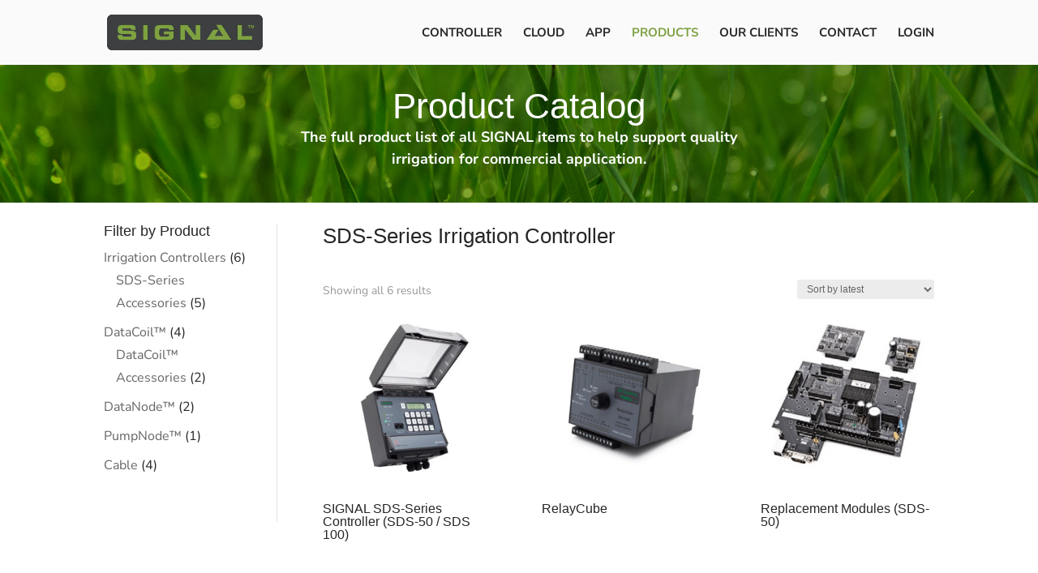

--- FILE ---
content_type: text/css
request_url: https://signal.com.au/wp-content/themes/Signal/style.css?ver=4.27.5
body_size: 14
content:
/*
Theme Name: Signal
Theme URI: https://diginomic.com.au
Description: A child theme based on Divi, created for Signal
Author: Riaz Budree & Adam Quigley
Author URI: https://diginomic.com.au
Author Email: riaz@diginomic.com.au
Template: Divi
Version: 1.0.0
License: GNU General Public License v2 or later
License URI: http://www.gnu.org/licenses/gpl-2.0.html
Text Domain: signal
*/

--- FILE ---
content_type: text/css
request_url: https://signal.com.au/wp-content/et-cache/251-899/et-custom-divimegapro-251-899-17691576188363.min.css?ver=1.9.4
body_size: 1344
content:

.et_pb_section_0.et_pb_section { padding-top: 0px; padding-bottom: 0px; }
.et_pb_row_0 { background-blend-mode: multiply; background-color: initial; background-image: url(https://signal.com.au/wp-content/uploads/2020/02/grass-1.jpg), linear-gradient( 272deg, #7ca040 43%, #8cb509 82% ); }
.et_pb_row_0.et_pb_row { padding-top: 20px !important; padding-bottom: 40px !important; padding-top: 20px; padding-bottom: 40px; }
.et_pb_row_0, body #sidebar-divibar .et-db  .et-l .et_pb_row_0.et_pb_row, body.et_pb_pagebuilder_layout.single #sidebar-divibar  .et-l .et_pb_row_0.et_pb_row, body.et_pb_pagebuilder_layout.single.et_full_width_page #sidebar-divibar  .et-l .et_pb_row_0.et_pb_row { width: 100%; max-width: 100%; }
.et_pb_text_0 { line-height: 1.5em; font-size: 18px; line-height: 1.5em; padding-right: 30px !important; padding-bottom: 0px !important; padding-left: 30px !important;margin-bottom: 0px !important; }
.et_pb_text_0 a, .et_pb_text_1 a, .et_pb_text_2 a, .et_pb_text_3 a, .et_pb_text_4 a, .et_pb_text_5 a, .et_pb_text_6 a, .et-db  .et-l .et_pb_text_dmp_251_5 a { font-size: 18px; }
.et_pb_text_0 h1 { font-size: 44px; line-height: 1.4em; text-align: center; }
.et_pb_text_0 h2, .et_pb_text_1 h2, .et_pb_text_2 h2, .et_pb_text_3 h2, .et_pb_text_4 h2, .et_pb_text_5 h2, .et_pb_text_6 h2, .et_pb_text_7 h2, .et_pb_text_8 h2, .et_pb_text_9 h2, .et_pb_text_10 h2, .et-db  .et-l .et_pb_text_dmp_251_5 h2 { font-family: 'Arial', Helvetica, Arial, Lucida, sans-serif;line-height: 1.2em; }
.et_pb_text_1 { line-height: 1.5em; font-size: 18px; line-height: 1.5em; padding-top: 0px !important; padding-right: 30px !important; padding-left: 30px !important;margin-top: -15px !important; max-width: 600px; }
.et_pb_text_1 h1, .et_pb_text_2 h1, .et_pb_text_3 h1, .et_pb_text_4 h1, .et_pb_text_5 h1, .et_pb_text_6 h1, .et_pb_text_7 h1, .et_pb_text_8 h1, .et_pb_text_9 h1, .et_pb_text_10 h1 { font-family: 'Arial', Helvetica, Arial, Lucida, sans-serif;font-size: 44px; line-height: 1.4em; text-align: center; }
.et_pb_section_1.et_pb_section { padding-top: 0px; padding-bottom: 0px;margin-top: 0px; margin-bottom: 0px; }
.et_pb_text_2, .et_pb_text_3, .et_pb_text_4, .et_pb_text_5 { line-height: 1.5em; font-size: 18px; line-height: 1.5em; margin-top: 0px !important; }
.et_pb_shop_0 ul.products li.product .onsale, .et_pb_shop_1 ul.products li.product .onsale, .et_pb_shop_2 ul.products li.product .onsale, .et_pb_shop_3 ul.products li.product .onsale { padding-top: 6px !important; padding-right: 18px !important; padding-bottom: 6px !important; padding-left: 18px !important; margin-top: 0px !important; margin-right: 0px !important; margin-bottom: 0px !important; margin-left: 0px !important; }
.et_pb_shop_0 ul.products li.product .star-rating, .et_pb_shop_1 ul.products li.product .star-rating, .et_pb_shop_2 ul.products li.product .star-rating, .et_pb_shop_3 ul.products li.product .star-rating { width: calc(5.4em + (0px * 4)); }
.et_pb_section_2.et_pb_section { padding-top: 0px; padding-bottom: 0px; background-color: #f2f2f2 !important; }
.et_pb_row_2.et_pb_row { padding-top: 60px !important; padding-bottom: 60px !important; padding-top: 60px; padding-bottom: 60px; }
.et_pb_image_0 { max-width: 150px; text-align: left;margin-left: 0; }
.et_pb_text_6 { line-height: 1.5em; font-size: 18px; line-height: 1.5em; }
.et_pb_text_6.et_pb_text a, .et_pb_text_7.et_pb_text a, .et_pb_text_8.et_pb_text a, .et_pb_text_9.et_pb_text a { color: #7c9e40 !important; }
.et_pb_text_7, .et_pb_text_8 { line-height: 1.5em; font-size: 18px; line-height: 1.5em; padding-top: 10px !important; padding-bottom: 10px !important; }
.et_pb_text_7 a, .et_pb_text_8 a, .et_pb_text_9 a { font-size: 14px; }
.et_pb_text_9 { line-height: 1.5em; font-size: 18px; line-height: 1.5em; background-color: #f9f9f9; border-radius: 6px 6px 6px 6px;overflow: hidden; border-width:2px;border-color:#7c9e40; padding-top: 10px !important; padding-right: 20px !important; padding-bottom: 10px !important; padding-left: 20px !important; }
.et_pb_section_3.et_pb_section { padding-top: 0px; padding-bottom: 0px; background-color: #333333 !important; }
.et_pb_row_3 { border-top-width:2px; }
.et_pb_text_10 { line-height: 1.5em; font-size: 18px; line-height: 1.5em; padding-top: 15px !important; }
.et_pb_text_10.et_pb_text a { color: #ffffff !important; }
.et_pb_text_10 a { font-size: 18px; text-align: center; }
.et_pb_image_1 { filter: invert(100%) opacity(50%);backface-visibility:hidden; text-align: center; }
html:not(.et_fb_edit_enabled) #et-fb-app .et_pb_image_1:hover { filter: invert(100%); }
.et_pb_image_1 .et_pb_image_wrap img { height: 24px; width: auto; }
.et-db  .et-l .et_pb_section_dmp_251_0.et_pb_section { background-color: #ffffff !important; }
.et-db  .et-l .et_pb_image_dmp_251_3 .et_pb_image_wrap img { max-height: 325px; width: auto; }
.et-db  .et-l .et_pb_image_dmp_251_3 { padding-top: 0px;margin-top: -20px !important; transition: transform 300ms ease 0ms; text-align: center; }
.et-db  .et-l .et_pb_image_dmp_251_3:hover { transform: scaleX(1.06) scaleY(1.06) !important; }
.et-db  .et-l .et_pb_text_dmp_251_5.et_pb_text { color: #3d3f41 !important; }
.et-db  .et-l .et_pb_text_dmp_251_5 { line-height: 1.5em; font-size: 18px; line-height: 1.5em; margin-top: 5px !important; }
.et-db  .et-l .et_pb_text_dmp_251_5 h1 { font-family: 'Arial', Helvetica, Arial, Lucida, sans-serif;font-size: 44px; line-height: 1.6em; text-align: center; }
.et-db  .et-l .et_pb_text_dmp_251_5 h4 { font-family: 'Nunito Sans', Helvetica, Arial, Lucida, sans-serif; font-weight: 600;font-size: 21px; color: #5db75d !important; text-align: center; }
.et-db  .et-l .et_pb_button_dmp_251_6_wrapper .et_pb_button_dmp_251_6,.et-db  .et-l .et_pb_button_dmp_251_6_wrapper .et_pb_button_dmp_251_6:hover { padding-top: 10px !important; padding-right: 30px !important; padding-bottom: 10px !important; padding-left: 30px !important; }
.et-db  .et-l .et_pb_button_dmp_251_6_wrapper { margin-top: 0px !important; }
body.et-db #sidebar-divibar  .et-l .et_pb_section .et_pb_button_dmp_251_6 { color:#ffffff !important;
					border-width:0px !important;
					
					border-radius:8px;
					letter-spacing:0px;
					font-size:14px;
					font-weight: 700 !important; text-transform: uppercase !important; background-color: #00D335; }
body.et-db #sidebar-divibar  .et-l .et_pb_section .et_pb_button_dmp_251_6:hover { border-width:0px !important; }
body.et-db #sidebar-divibar  .et-l .et_pb_section .et_pb_button_dmp_251_6:before,body.et-db #sidebar-divibar  .et-l .et_pb_section .et_pb_button_dmp_251_6:after { display:none !important; }
.et-db  .et-l .et_pb_button_dmp_251_6 { box-shadow:  -6px 6px 18px 0px rgba(0,0,0,0.2) ; }
.et-db  .et-l .et_pb_button_dmp_251_6_wrapper a:hover { transform: scaleX(1.04) scaleY(1.04) !important; }
.et-db  .et-l .et_pb_button_dmp_251_6_wrapper,.et-db  .et-l .et_pb_button_dmp_251_6 { transition: transform 300ms ease 0ms, border 300ms ease 0ms; }
.et-db  .et-l .et_pb_button_dmp_251_6,.et-db  .et-l .et_pb_button_dmp_251_6:after { transition: all 300ms ease 0ms; }
.et_pb_text_1.et_pb_module, .et_pb_text_10.et_pb_module, .et-db  .et-l .et_pb_image_dmp_251_3.et_pb_module { margin-left: auto !important; margin-right: auto !important; }
.et_pb_image_0.et_pb_module { margin-left: 0px !important; margin-right: auto !important; }
.et_pb_row_3.et_pb_row { padding-top: 15px !important; padding-bottom: 15px !important; padding-left: 0px !important; margin-left: auto !important; margin-right: auto !important; padding-top: 15px; padding-bottom: 15px; padding-left: 0px; }
.et-db  .et-l .et_pb_section_dmp_251_0 { border-bottom-width:6px;border-bottom-color:#7c9e40; width: 100%; max-width: 1200px; margin-left: auto !important; margin-right: auto !important; z-index: 10; box-shadow:  0px 12px 18px -6px rgba(0,0,0,0.3) ; }

@media only screen and ( max-width: 980px ) {
	.et_pb_image_0 .et_pb_image_wrap img, .et_pb_image_1 .et_pb_image_wrap img, .et-db  .et-l .et_pb_image_dmp_251_3 .et_pb_image_wrap img { width: auto; }
	.et_pb_row_3 { border-top-width:2px; }
	.et_pb_text_10, .et_pb_text_10 a { font-size: 14px; }
	.et-db  .et-l .et_pb_section_dmp_251_0 { border-bottom-width:6px;border-bottom-color:#7c9e40; }
}

@media only screen and ( max-width: 767px ) {
	.et_pb_image_0 .et_pb_image_wrap img, .et_pb_image_1 .et_pb_image_wrap img, .et-db  .et-l .et_pb_image_dmp_251_3 .et_pb_image_wrap img { width: auto; }
	.et_pb_text_9 { width: 70%; }
	.et_pb_row_3 { border-top-width:2px; }
	.et_pb_row_3, body #sidebar-divibar .et-db  .et-l .et_pb_row_3.et_pb_row, body.et_pb_pagebuilder_layout.single #sidebar-divibar  .et-l .et_pb_row_3.et_pb_row, body.et_pb_pagebuilder_layout.single.et_full_width_page #sidebar-divibar  .et-l .et_pb_row_3.et_pb_row { width: 100%; }
	.et_pb_text_10 { font-size: 12px; width: 100%; }
	.et_pb_text_10 a { font-size: 12px; }
	.et-db  .et-l .et_pb_section_dmp_251_0 { border-bottom-width:6px;border-bottom-color:#7c9e40; }
	.et-db  .et-l .et_pb_image_dmp_251_3 { max-width: 50%; }
	.et-db  .et-l .et_pb_text_dmp_251_5 h4 { font-size: 18px; }
	.et_pb_row_3.et_pb_row { margin-left: auto !important; margin-right: auto !important; }
}

--- FILE ---
content_type: text/css
request_url: https://signal.com.au/wp-content/et-cache/652-899/et-custom-divimegapro-652-899-1769157618925.min.css?ver=1.9.4
body_size: 1521
content:

.et_pb_section_0.et_pb_section { padding-top: 0px; padding-bottom: 0px; }
.et_pb_row_0 { background-blend-mode: multiply; background-color: initial; background-image: url(https://signal.com.au/wp-content/uploads/2020/02/grass-1.jpg), linear-gradient( 272deg, #7ca040 43%, #8cb509 82% ); }
.et_pb_row_0.et_pb_row { padding-top: 20px !important; padding-bottom: 40px !important; padding-top: 20px; padding-bottom: 40px; }
.et_pb_row_0, body #sidebar-divibar .et-db  .et-l .et_pb_row_0.et_pb_row, body.et_pb_pagebuilder_layout.single #sidebar-divibar  .et-l .et_pb_row_0.et_pb_row, body.et_pb_pagebuilder_layout.single.et_full_width_page #sidebar-divibar  .et-l .et_pb_row_0.et_pb_row { width: 100%; max-width: 100%; }
.et_pb_text_0 { line-height: 1.5em; font-size: 18px; line-height: 1.5em; padding-right: 30px !important; padding-bottom: 0px !important; padding-left: 30px !important;margin-bottom: 0px !important; }
.et_pb_text_0 a, .et_pb_text_1 a, .et_pb_text_2 a, .et_pb_text_3 a, .et_pb_text_4 a, .et_pb_text_5 a, .et_pb_text_6 a, .et-db  .et-l .et_pb_text_dmp_251_5 a { font-size: 18px; }
.et_pb_text_0 h1 { font-size: 44px; line-height: 1.4em; text-align: center; }
.et_pb_text_0 h2, .et_pb_text_1 h2, .et_pb_text_2 h2, .et_pb_text_3 h2, .et_pb_text_4 h2, .et_pb_text_5 h2, .et_pb_text_6 h2, .et_pb_text_7 h2, .et_pb_text_8 h2, .et_pb_text_9 h2, .et_pb_text_10 h2, .et-db  .et-l .et_pb_text_dmp_251_5 h2, .et-db  .et-l .et_pb_text_dmp_652_12 h2 { font-family: 'Arial', Helvetica, Arial, Lucida, sans-serif;line-height: 1.2em; }
.et_pb_text_1 { line-height: 1.5em; font-size: 18px; line-height: 1.5em; padding-top: 0px !important; padding-right: 30px !important; padding-left: 30px !important;margin-top: -15px !important; max-width: 600px; }
.et_pb_text_1 h1, .et_pb_text_2 h1, .et_pb_text_3 h1, .et_pb_text_4 h1, .et_pb_text_5 h1, .et_pb_text_6 h1, .et_pb_text_7 h1, .et_pb_text_8 h1, .et_pb_text_9 h1, .et_pb_text_10 h1 { font-family: 'Arial', Helvetica, Arial, Lucida, sans-serif;font-size: 44px; line-height: 1.4em; text-align: center; }
.et_pb_section_1.et_pb_section { padding-top: 0px; padding-bottom: 0px;margin-top: 0px; margin-bottom: 0px; }
.et_pb_text_2, .et_pb_text_3, .et_pb_text_4, .et_pb_text_5 { line-height: 1.5em; font-size: 18px; line-height: 1.5em; margin-top: 0px !important; }
.et_pb_shop_0 ul.products li.product .onsale, .et_pb_shop_1 ul.products li.product .onsale, .et_pb_shop_2 ul.products li.product .onsale, .et_pb_shop_3 ul.products li.product .onsale { padding-top: 6px !important; padding-right: 18px !important; padding-bottom: 6px !important; padding-left: 18px !important; margin-top: 0px !important; margin-right: 0px !important; margin-bottom: 0px !important; margin-left: 0px !important; }
.et_pb_shop_0 ul.products li.product .star-rating, .et_pb_shop_1 ul.products li.product .star-rating, .et_pb_shop_2 ul.products li.product .star-rating, .et_pb_shop_3 ul.products li.product .star-rating { width: calc(5.4em + (0px * 4)); }
.et_pb_section_2.et_pb_section { padding-top: 0px; padding-bottom: 0px; background-color: #f2f2f2 !important; }
.et_pb_row_2.et_pb_row { padding-top: 60px !important; padding-bottom: 60px !important; padding-top: 60px; padding-bottom: 60px; }
.et_pb_image_0 { max-width: 150px; text-align: left;margin-left: 0; }
.et_pb_text_6 { line-height: 1.5em; font-size: 18px; line-height: 1.5em; }
.et_pb_text_6.et_pb_text a, .et_pb_text_7.et_pb_text a, .et_pb_text_8.et_pb_text a, .et_pb_text_9.et_pb_text a { color: #7c9e40 !important; }
.et_pb_text_7, .et_pb_text_8 { line-height: 1.5em; font-size: 18px; line-height: 1.5em; padding-top: 10px !important; padding-bottom: 10px !important; }
.et_pb_text_7 a, .et_pb_text_8 a, .et_pb_text_9 a { font-size: 14px; }
.et_pb_text_9 { line-height: 1.5em; font-size: 18px; line-height: 1.5em; background-color: #f9f9f9; border-radius: 6px 6px 6px 6px;overflow: hidden; border-width:2px;border-color:#7c9e40; padding-top: 10px !important; padding-right: 20px !important; padding-bottom: 10px !important; padding-left: 20px !important; }
.et_pb_section_3.et_pb_section { padding-top: 0px; padding-bottom: 0px; background-color: #333333 !important; }
.et_pb_row_3 { border-top-width:2px; }
.et_pb_text_10 { line-height: 1.5em; font-size: 18px; line-height: 1.5em; padding-top: 15px !important; }
.et_pb_text_10.et_pb_text a { color: #ffffff !important; }
.et_pb_text_10 a { font-size: 18px; text-align: center; }
.et_pb_image_1 { filter: invert(100%) opacity(50%);backface-visibility:hidden; text-align: center; }
html:not(.et_fb_edit_enabled) #et-fb-app .et_pb_image_1:hover { filter: invert(100%); }
.et_pb_image_1 .et_pb_image_wrap img { height: 24px; width: auto; }
.et-db  .et-l .et_pb_section_dmp_251_0.et_pb_section, .et-db  .et-l .et_pb_section_dmp_652_7.et_pb_section { background-color: #ffffff !important; }
.et-db  .et-l .et_pb_image_dmp_251_3 .et_pb_image_wrap img { max-height: 325px; width: auto; }
.et-db  .et-l .et_pb_image_dmp_251_3 { padding-top: 0px;margin-top: -20px !important; transition: transform 300ms ease 0ms; text-align: center; }
.et-db  .et-l .et_pb_image_dmp_251_3:hover, .et-db  .et-l .et_pb_image_dmp_652_10:hover { transform: scaleX(1.06) scaleY(1.06) !important; }
.et-db  .et-l .et_pb_text_dmp_251_5.et_pb_text, .et-db  .et-l .et_pb_text_dmp_652_12.et_pb_text { color: #3d3f41 !important; }
.et-db  .et-l .et_pb_text_dmp_251_5, .et-db  .et-l .et_pb_text_dmp_652_12 { line-height: 1.5em; font-size: 18px; line-height: 1.5em; margin-top: 5px !important; }
.et-db  .et-l .et_pb_text_dmp_251_5 h1, .et-db  .et-l .et_pb_text_dmp_652_12 h1 { font-family: 'Arial', Helvetica, Arial, Lucida, sans-serif;font-size: 44px; line-height: 1.6em; text-align: center; }
.et-db  .et-l .et_pb_text_dmp_251_5 h4, .et-db  .et-l .et_pb_text_dmp_652_12 h4 { font-family: 'Nunito Sans', Helvetica, Arial, Lucida, sans-serif; font-weight: 600;font-size: 21px; color: #5db75d !important; text-align: center; }
.et-db  .et-l .et_pb_button_dmp_251_6_wrapper .et_pb_button_dmp_251_6,.et-db  .et-l .et_pb_button_dmp_251_6_wrapper .et_pb_button_dmp_251_6:hover, .et-db  .et-l .et_pb_button_dmp_652_13_wrapper .et_pb_button_dmp_652_13,.et-db  .et-l .et_pb_button_dmp_652_13_wrapper .et_pb_button_dmp_652_13:hover { padding-top: 10px !important; padding-right: 30px !important; padding-bottom: 10px !important; padding-left: 30px !important; }
.et-db  .et-l .et_pb_button_dmp_251_6_wrapper, .et-db  .et-l .et_pb_button_dmp_652_13_wrapper { margin-top: 0px !important; }
body.et-db #sidebar-divibar  .et-l .et_pb_section .et_pb_button_dmp_251_6, body.et-db #sidebar-divibar  .et-l .et_pb_section .et_pb_button_dmp_652_13 { color:#ffffff !important;
					border-width:0px !important;
					
					border-radius:8px;
					letter-spacing:0px;
					font-size:14px;
					font-weight: 700 !important; text-transform: uppercase !important; background-color: #00D335; }
body.et-db #sidebar-divibar  .et-l .et_pb_section .et_pb_button_dmp_251_6:hover, body.et-db #sidebar-divibar  .et-l .et_pb_section .et_pb_button_dmp_652_13:hover { border-width:0px !important; }
body.et-db #sidebar-divibar  .et-l .et_pb_section .et_pb_button_dmp_251_6:before,body.et-db #sidebar-divibar  .et-l .et_pb_section .et_pb_button_dmp_251_6:after, body.et-db #sidebar-divibar  .et-l .et_pb_section .et_pb_button_dmp_652_13:before,body.et-db #sidebar-divibar  .et-l .et_pb_section .et_pb_button_dmp_652_13:after { display:none !important; }
.et-db  .et-l .et_pb_button_dmp_251_6, .et-db  .et-l .et_pb_button_dmp_652_13 { box-shadow:  -6px 6px 18px 0px rgba(0,0,0,0.2) ; }
.et-db  .et-l .et_pb_button_dmp_251_6_wrapper a:hover, .et-db  .et-l .et_pb_button_dmp_652_13_wrapper a:hover { transform: scaleX(1.04) scaleY(1.04) !important; }
.et-db  .et-l .et_pb_button_dmp_251_6_wrapper,.et-db  .et-l .et_pb_button_dmp_251_6, .et-db  .et-l .et_pb_button_dmp_652_13_wrapper,.et-db  .et-l .et_pb_button_dmp_652_13 { transition: transform 300ms ease 0ms, border 300ms ease 0ms; }
.et-db  .et-l .et_pb_button_dmp_251_6,.et-db  .et-l .et_pb_button_dmp_251_6:after, .et-db  .et-l .et_pb_button_dmp_652_13,.et-db  .et-l .et_pb_button_dmp_652_13:after { transition: all 300ms ease 0ms; }
.et-db  .et-l .et_pb_row_dmp_652_8.et_pb_row { padding-bottom: 13px !important; padding-bottom: 13px; }
.et-db  .et-l .et_pb_image_dmp_652_10 .et_pb_image_wrap { border-radius: 4px 4px 4px 4px;overflow: hidden; }
.et-db  .et-l .et_pb_image_dmp_652_10 { margin-bottom: 18px !important; transition: transform 2000ms ease 0ms; text-align: left;margin-left: 0; }
.et-db  .et-l .et_pb_text_dmp_652_12 a { text-decoration: underline;font-size: 18px; }
.et_pb_text_1.et_pb_module, .et_pb_text_10.et_pb_module, .et-db  .et-l .et_pb_image_dmp_251_3.et_pb_module, .et-db  .et-l .et_pb_image_dmp_652_10.et_pb_module { margin-left: auto !important; margin-right: auto !important; }
.et_pb_image_0.et_pb_module { margin-left: 0px !important; margin-right: auto !important; }
.et_pb_row_3.et_pb_row { padding-top: 15px !important; padding-bottom: 15px !important; padding-left: 0px !important; margin-left: auto !important; margin-right: auto !important; padding-top: 15px; padding-bottom: 15px; padding-left: 0px; }
.et-db  .et-l .et_pb_section_dmp_251_0, .et-db  .et-l .et_pb_section_dmp_652_7 { border-bottom-width:6px;border-bottom-color:#7c9e40; width: 100%; max-width: 1200px; margin-left: auto !important; margin-right: auto !important; z-index: 10; box-shadow:  0px 12px 18px -6px rgba(0,0,0,0.3) ; }

@media only screen and ( max-width: 980px ) {
	.et_pb_image_0 .et_pb_image_wrap img, .et_pb_image_1 .et_pb_image_wrap img, .et-db  .et-l .et_pb_image_dmp_251_3 .et_pb_image_wrap img, .et-db  .et-l .et_pb_image_dmp_652_10 .et_pb_image_wrap img { width: auto; }
	.et_pb_row_3 { border-top-width:2px; }
	.et_pb_text_10, .et_pb_text_10 a { font-size: 14px; }
	.et-db  .et-l .et_pb_section_dmp_251_0, .et-db  .et-l .et_pb_section_dmp_652_7 { border-bottom-width:6px;border-bottom-color:#7c9e40; }
}

@media only screen and ( max-width: 767px ) {
	.et_pb_image_0 .et_pb_image_wrap img, .et_pb_image_1 .et_pb_image_wrap img, .et-db  .et-l .et_pb_image_dmp_251_3 .et_pb_image_wrap img, .et-db  .et-l .et_pb_image_dmp_652_10 .et_pb_image_wrap img { width: auto; }
	.et_pb_text_9 { width: 70%; }
	.et_pb_row_3 { border-top-width:2px; }
	.et_pb_row_3, body #sidebar-divibar .et-db  .et-l .et_pb_row_3.et_pb_row, body.et_pb_pagebuilder_layout.single #sidebar-divibar  .et-l .et_pb_row_3.et_pb_row, body.et_pb_pagebuilder_layout.single.et_full_width_page #sidebar-divibar  .et-l .et_pb_row_3.et_pb_row { width: 100%; }
	.et_pb_text_10 { font-size: 12px; width: 100%; }
	.et_pb_text_10 a { font-size: 12px; }
	.et-db  .et-l .et_pb_section_dmp_251_0, .et-db  .et-l .et_pb_section_dmp_652_7 { border-bottom-width:6px;border-bottom-color:#7c9e40; }
	.et-db  .et-l .et_pb_image_dmp_251_3, .et-db  .et-l .et_pb_image_dmp_652_10 { max-width: 50%; }
	.et-db  .et-l .et_pb_text_dmp_251_5 h4, .et-db  .et-l .et_pb_text_dmp_652_12 h4 { font-size: 18px; }
	.et_pb_row_3.et_pb_row { margin-left: auto !important; margin-right: auto !important; }
}

--- FILE ---
content_type: text/css
request_url: https://signal.com.au/wp-content/et-cache/1084-899/et-custom-divimegapro-1084-899-17691576190142.min.css?ver=1.9.4
body_size: 1690
content:

.et_pb_section_0.et_pb_section { padding-top: 0px; padding-bottom: 0px; }
.et_pb_row_0 { background-blend-mode: multiply; background-color: initial; background-image: url(https://signal.com.au/wp-content/uploads/2020/02/grass-1.jpg), linear-gradient( 272deg, #7ca040 43%, #8cb509 82% ); }
.et_pb_row_0.et_pb_row { padding-top: 20px !important; padding-bottom: 40px !important; padding-top: 20px; padding-bottom: 40px; }
.et_pb_row_0, body #sidebar-divibar .et-db  .et-l .et_pb_row_0.et_pb_row, body.et_pb_pagebuilder_layout.single #sidebar-divibar  .et-l .et_pb_row_0.et_pb_row, body.et_pb_pagebuilder_layout.single.et_full_width_page #sidebar-divibar  .et-l .et_pb_row_0.et_pb_row { width: 100%; max-width: 100%; }
.et_pb_text_0 { line-height: 1.5em; font-size: 18px; line-height: 1.5em; padding-right: 30px !important; padding-bottom: 0px !important; padding-left: 30px !important;margin-bottom: 0px !important; }
.et_pb_text_0 a, .et_pb_text_1 a, .et_pb_text_2 a, .et_pb_text_3 a, .et_pb_text_4 a, .et_pb_text_5 a, .et_pb_text_6 a, .et-db  .et-l .et_pb_text_dmp_251_5 a { font-size: 18px; }
.et_pb_text_0 h1 { font-size: 44px; line-height: 1.4em; text-align: center; }
.et_pb_text_0 h2, .et_pb_text_1 h2, .et_pb_text_2 h2, .et_pb_text_3 h2, .et_pb_text_4 h2, .et_pb_text_5 h2, .et_pb_text_6 h2, .et_pb_text_7 h2, .et_pb_text_8 h2, .et_pb_text_9 h2, .et_pb_text_10 h2, .et-db  .et-l .et_pb_text_dmp_251_5 h2, .et-db  .et-l .et_pb_text_dmp_652_12 h2, .et-db  .et-l .et_pb_text_dmp_1084_19 h2 { font-family: 'Arial', Helvetica, Arial, Lucida, sans-serif;line-height: 1.2em; }
.et_pb_text_1 { line-height: 1.5em; font-size: 18px; line-height: 1.5em; padding-top: 0px !important; padding-right: 30px !important; padding-left: 30px !important;margin-top: -15px !important; max-width: 600px; }
.et_pb_text_1 h1, .et_pb_text_2 h1, .et_pb_text_3 h1, .et_pb_text_4 h1, .et_pb_text_5 h1, .et_pb_text_6 h1, .et_pb_text_7 h1, .et_pb_text_8 h1, .et_pb_text_9 h1, .et_pb_text_10 h1 { font-family: 'Arial', Helvetica, Arial, Lucida, sans-serif;font-size: 44px; line-height: 1.4em; text-align: center; }
.et_pb_section_1.et_pb_section { padding-top: 0px; padding-bottom: 0px;margin-top: 0px; margin-bottom: 0px; }
.et_pb_text_2, .et_pb_text_3, .et_pb_text_4, .et_pb_text_5 { line-height: 1.5em; font-size: 18px; line-height: 1.5em; margin-top: 0px !important; }
.et_pb_shop_0 ul.products li.product .onsale, .et_pb_shop_1 ul.products li.product .onsale, .et_pb_shop_2 ul.products li.product .onsale, .et_pb_shop_3 ul.products li.product .onsale { padding-top: 6px !important; padding-right: 18px !important; padding-bottom: 6px !important; padding-left: 18px !important; margin-top: 0px !important; margin-right: 0px !important; margin-bottom: 0px !important; margin-left: 0px !important; }
.et_pb_shop_0 ul.products li.product .star-rating, .et_pb_shop_1 ul.products li.product .star-rating, .et_pb_shop_2 ul.products li.product .star-rating, .et_pb_shop_3 ul.products li.product .star-rating { width: calc(5.4em + (0px * 4)); }
.et_pb_section_2.et_pb_section { padding-top: 0px; padding-bottom: 0px; background-color: #f2f2f2 !important; }
.et_pb_row_2.et_pb_row { padding-top: 60px !important; padding-bottom: 60px !important; padding-top: 60px; padding-bottom: 60px; }
.et_pb_image_0 { max-width: 150px; text-align: left;margin-left: 0; }
.et_pb_text_6 { line-height: 1.5em; font-size: 18px; line-height: 1.5em; }
.et_pb_text_6.et_pb_text a, .et_pb_text_7.et_pb_text a, .et_pb_text_8.et_pb_text a, .et_pb_text_9.et_pb_text a { color: #7c9e40 !important; }
.et_pb_text_7, .et_pb_text_8 { line-height: 1.5em; font-size: 18px; line-height: 1.5em; padding-top: 10px !important; padding-bottom: 10px !important; }
.et_pb_text_7 a, .et_pb_text_8 a, .et_pb_text_9 a { font-size: 14px; }
.et_pb_text_9 { line-height: 1.5em; font-size: 18px; line-height: 1.5em; background-color: #f9f9f9; border-radius: 6px 6px 6px 6px;overflow: hidden; border-width:2px;border-color:#7c9e40; padding-top: 10px !important; padding-right: 20px !important; padding-bottom: 10px !important; padding-left: 20px !important; }
.et_pb_section_3.et_pb_section { padding-top: 0px; padding-bottom: 0px; background-color: #333333 !important; }
.et_pb_row_3 { border-top-width:2px; }
.et_pb_text_10 { line-height: 1.5em; font-size: 18px; line-height: 1.5em; padding-top: 15px !important; }
.et_pb_text_10.et_pb_text a { color: #ffffff !important; }
.et_pb_text_10 a { font-size: 18px; text-align: center; }
.et_pb_image_1 { filter: invert(100%) opacity(50%);backface-visibility:hidden; text-align: center; }
html:not(.et_fb_edit_enabled) #et-fb-app .et_pb_image_1:hover { filter: invert(100%); }
.et_pb_image_1 .et_pb_image_wrap img { height: 24px; width: auto; }
.et-db  .et-l .et_pb_section_dmp_251_0.et_pb_section, .et-db  .et-l .et_pb_section_dmp_652_7.et_pb_section, .et-db  .et-l .et_pb_section_dmp_1084_14.et_pb_section { background-color: #ffffff !important; }
.et-db  .et-l .et_pb_image_dmp_251_3 .et_pb_image_wrap img { max-height: 325px; width: auto; }
.et-db  .et-l .et_pb_image_dmp_251_3 { padding-top: 0px;margin-top: -20px !important; transition: transform 300ms ease 0ms; text-align: center; }
.et-db  .et-l .et_pb_image_dmp_251_3:hover, .et-db  .et-l .et_pb_image_dmp_652_10:hover, .et-db  .et-l .et_pb_image_dmp_1084_17:hover { transform: scaleX(1.06) scaleY(1.06) !important; }
.et-db  .et-l .et_pb_text_dmp_251_5.et_pb_text, .et-db  .et-l .et_pb_text_dmp_652_12.et_pb_text, .et-db  .et-l .et_pb_text_dmp_1084_19.et_pb_text { color: #3d3f41 !important; }
.et-db  .et-l .et_pb_text_dmp_251_5, .et-db  .et-l .et_pb_text_dmp_652_12, .et-db  .et-l .et_pb_text_dmp_1084_19 { line-height: 1.5em; font-size: 18px; line-height: 1.5em; margin-top: 5px !important; }
.et-db  .et-l .et_pb_text_dmp_251_5 h1, .et-db  .et-l .et_pb_text_dmp_652_12 h1, .et-db  .et-l .et_pb_text_dmp_1084_19 h1 { font-family: 'Arial', Helvetica, Arial, Lucida, sans-serif;font-size: 44px; line-height: 1.6em; text-align: center; }
.et-db  .et-l .et_pb_text_dmp_251_5 h4, .et-db  .et-l .et_pb_text_dmp_652_12 h4, .et-db  .et-l .et_pb_text_dmp_1084_19 h4 { font-family: 'Nunito Sans', Helvetica, Arial, Lucida, sans-serif; font-weight: 600;font-size: 21px; color: #5db75d !important; text-align: center; }
.et-db  .et-l .et_pb_button_dmp_251_6_wrapper .et_pb_button_dmp_251_6,.et-db  .et-l .et_pb_button_dmp_251_6_wrapper .et_pb_button_dmp_251_6:hover, .et-db  .et-l .et_pb_button_dmp_652_13_wrapper .et_pb_button_dmp_652_13,.et-db  .et-l .et_pb_button_dmp_652_13_wrapper .et_pb_button_dmp_652_13:hover, .et-db  .et-l .et_pb_button_dmp_1084_20_wrapper .et_pb_button_dmp_1084_20,.et-db  .et-l .et_pb_button_dmp_1084_20_wrapper .et_pb_button_dmp_1084_20:hover { padding-top: 10px !important; padding-right: 30px !important; padding-bottom: 10px !important; padding-left: 30px !important; }
.et-db  .et-l .et_pb_button_dmp_251_6_wrapper, .et-db  .et-l .et_pb_button_dmp_652_13_wrapper, .et-db  .et-l .et_pb_button_dmp_1084_20_wrapper { margin-top: 0px !important; }
body.et-db #sidebar-divibar  .et-l .et_pb_section .et_pb_button_dmp_251_6, body.et-db #sidebar-divibar  .et-l .et_pb_section .et_pb_button_dmp_652_13 { color:#ffffff !important;
					border-width:0px !important;
					
					border-radius:8px;
					letter-spacing:0px;
					font-size:14px;
					font-weight: 700 !important; text-transform: uppercase !important; background-color: #00D335; }
body.et-db #sidebar-divibar  .et-l .et_pb_section .et_pb_button_dmp_251_6:hover, body.et-db #sidebar-divibar  .et-l .et_pb_section .et_pb_button_dmp_652_13:hover, body.et-db #sidebar-divibar  .et-l .et_pb_section .et_pb_button_dmp_1084_20:hover { border-width:0px !important; }
body.et-db #sidebar-divibar  .et-l .et_pb_section .et_pb_button_dmp_251_6:before,body.et-db #sidebar-divibar  .et-l .et_pb_section .et_pb_button_dmp_251_6:after, body.et-db #sidebar-divibar  .et-l .et_pb_section .et_pb_button_dmp_652_13:before,body.et-db #sidebar-divibar  .et-l .et_pb_section .et_pb_button_dmp_652_13:after, body.et-db #sidebar-divibar  .et-l .et_pb_section .et_pb_button_dmp_1084_20:before,body.et-db #sidebar-divibar  .et-l .et_pb_section .et_pb_button_dmp_1084_20:after { display:none !important; }
.et-db  .et-l .et_pb_button_dmp_251_6, .et-db  .et-l .et_pb_button_dmp_652_13, .et-db  .et-l .et_pb_button_dmp_1084_20 { box-shadow:  -6px 6px 18px 0px rgba(0,0,0,0.2) ; }
.et-db  .et-l .et_pb_button_dmp_251_6_wrapper a:hover, .et-db  .et-l .et_pb_button_dmp_652_13_wrapper a:hover, .et-db  .et-l .et_pb_button_dmp_1084_20_wrapper a:hover { transform: scaleX(1.04) scaleY(1.04) !important; }
.et-db  .et-l .et_pb_button_dmp_251_6_wrapper,.et-db  .et-l .et_pb_button_dmp_251_6, .et-db  .et-l .et_pb_button_dmp_652_13_wrapper,.et-db  .et-l .et_pb_button_dmp_652_13, .et-db  .et-l .et_pb_button_dmp_1084_20_wrapper,.et-db  .et-l .et_pb_button_dmp_1084_20 { transition: transform 300ms ease 0ms, border 300ms ease 0ms; }
.et-db  .et-l .et_pb_button_dmp_251_6,.et-db  .et-l .et_pb_button_dmp_251_6:after, .et-db  .et-l .et_pb_button_dmp_652_13,.et-db  .et-l .et_pb_button_dmp_652_13:after, .et-db  .et-l .et_pb_button_dmp_1084_20,.et-db  .et-l .et_pb_button_dmp_1084_20:after { transition: all 300ms ease 0ms; }
.et-db  .et-l .et_pb_row_dmp_652_8.et_pb_row, .et-db  .et-l .et_pb_row_dmp_1084_15.et_pb_row { padding-bottom: 13px !important; padding-bottom: 13px; }
.et-db  .et-l .et_pb_image_dmp_652_10 .et_pb_image_wrap, .et-db  .et-l .et_pb_image_dmp_1084_17 .et_pb_image_wrap { border-radius: 4px 4px 4px 4px;overflow: hidden; }
.et-db  .et-l .et_pb_image_dmp_652_10, .et-db  .et-l .et_pb_image_dmp_1084_17 { margin-bottom: 18px !important; transition: transform 2000ms ease 0ms; text-align: left;margin-left: 0; }
.et-db  .et-l .et_pb_text_dmp_652_12 a, .et-db  .et-l .et_pb_text_dmp_1084_19 a { text-decoration: underline;font-size: 18px; }
body.et-db #sidebar-divibar  .et-l .et_pb_section .et_pb_button_dmp_1084_20 { color:#ffffff !important;
					border-width:0px !important;
					
					border-radius:8px;
					letter-spacing:0px;
					font-size:14px;
					font-weight: 700 !important; text-transform: uppercase !important; background-color: #7c9e40; }
.et_pb_text_1.et_pb_module, .et_pb_text_10.et_pb_module, .et-db  .et-l .et_pb_image_dmp_251_3.et_pb_module, .et-db  .et-l .et_pb_image_dmp_652_10.et_pb_module, .et-db  .et-l .et_pb_image_dmp_1084_17.et_pb_module { margin-left: auto !important; margin-right: auto !important; }
.et_pb_image_0.et_pb_module { margin-left: 0px !important; margin-right: auto !important; }
.et_pb_row_3.et_pb_row { padding-top: 15px !important; padding-bottom: 15px !important; padding-left: 0px !important; margin-left: auto !important; margin-right: auto !important; padding-top: 15px; padding-bottom: 15px; padding-left: 0px; }
.et-db  .et-l .et_pb_section_dmp_251_0, .et-db  .et-l .et_pb_section_dmp_652_7, .et-db  .et-l .et_pb_section_dmp_1084_14 { border-bottom-width:6px;border-bottom-color:#7c9e40; width: 100%; max-width: 1200px; margin-left: auto !important; margin-right: auto !important; z-index: 10; box-shadow:  0px 12px 18px -6px rgba(0,0,0,0.3) ; }

@media only screen and ( max-width: 980px ) {
	.et_pb_image_0 .et_pb_image_wrap img, .et_pb_image_1 .et_pb_image_wrap img, .et-db  .et-l .et_pb_image_dmp_251_3 .et_pb_image_wrap img, .et-db  .et-l .et_pb_image_dmp_652_10 .et_pb_image_wrap img, .et-db  .et-l .et_pb_image_dmp_1084_17 .et_pb_image_wrap img { width: auto; }
	.et_pb_row_3 { border-top-width:2px; }
	.et_pb_text_10, .et_pb_text_10 a { font-size: 14px; }
	.et-db  .et-l .et_pb_section_dmp_251_0, .et-db  .et-l .et_pb_section_dmp_652_7, .et-db  .et-l .et_pb_section_dmp_1084_14 { border-bottom-width:6px;border-bottom-color:#7c9e40; }
}

@media only screen and ( max-width: 767px ) {
	.et_pb_image_0 .et_pb_image_wrap img, .et_pb_image_1 .et_pb_image_wrap img, .et-db  .et-l .et_pb_image_dmp_251_3 .et_pb_image_wrap img, .et-db  .et-l .et_pb_image_dmp_652_10 .et_pb_image_wrap img, .et-db  .et-l .et_pb_image_dmp_1084_17 .et_pb_image_wrap img { width: auto; }
	.et_pb_text_9 { width: 70%; }
	.et_pb_row_3 { border-top-width:2px; }
	.et_pb_row_3, body #sidebar-divibar .et-db  .et-l .et_pb_row_3.et_pb_row, body.et_pb_pagebuilder_layout.single #sidebar-divibar  .et-l .et_pb_row_3.et_pb_row, body.et_pb_pagebuilder_layout.single.et_full_width_page #sidebar-divibar  .et-l .et_pb_row_3.et_pb_row { width: 100%; }
	.et_pb_text_10 { font-size: 12px; width: 100%; }
	.et_pb_text_10 a { font-size: 12px; }
	.et-db  .et-l .et_pb_section_dmp_251_0, .et-db  .et-l .et_pb_section_dmp_652_7, .et-db  .et-l .et_pb_section_dmp_1084_14 { border-bottom-width:6px;border-bottom-color:#7c9e40; }
	.et-db  .et-l .et_pb_image_dmp_251_3, .et-db  .et-l .et_pb_image_dmp_652_10, .et-db  .et-l .et_pb_image_dmp_1084_17 { max-width: 50%; }
	.et-db  .et-l .et_pb_text_dmp_251_5 h4, .et-db  .et-l .et_pb_text_dmp_652_12 h4, .et-db  .et-l .et_pb_text_dmp_1084_19 h4 { font-size: 18px; }
	.et_pb_row_3.et_pb_row { margin-left: auto !important; margin-right: auto !important; }
}

--- FILE ---
content_type: text/css
request_url: https://signal.com.au/wp-content/et-cache/247-899/et-custom-divimegapro-247-899-17691576191632.min.css?ver=1.9.4
body_size: 1883
content:

.et_pb_section_0.et_pb_section { padding-top: 0px; padding-bottom: 0px; }
.et_pb_row_0 { background-blend-mode: multiply; background-color: initial; background-image: url(https://signal.com.au/wp-content/uploads/2020/02/grass-1.jpg), linear-gradient( 272deg, #7ca040 43%, #8cb509 82% ); }
.et_pb_row_0.et_pb_row { padding-top: 20px !important; padding-bottom: 40px !important; padding-top: 20px; padding-bottom: 40px; }
.et_pb_row_0, body #sidebar-divibar .et-db  .et-l .et_pb_row_0.et_pb_row, body.et_pb_pagebuilder_layout.single #sidebar-divibar  .et-l .et_pb_row_0.et_pb_row, body.et_pb_pagebuilder_layout.single.et_full_width_page #sidebar-divibar  .et-l .et_pb_row_0.et_pb_row { width: 100%; max-width: 100%; }
.et_pb_text_0 { line-height: 1.5em; font-size: 18px; line-height: 1.5em; padding-right: 30px !important; padding-bottom: 0px !important; padding-left: 30px !important;margin-bottom: 0px !important; }
.et_pb_text_0 a, .et_pb_text_1 a, .et_pb_text_2 a, .et_pb_text_3 a, .et_pb_text_4 a, .et_pb_text_5 a, .et_pb_text_6 a, .et-db  .et-l .et_pb_text_dmp_251_5 a, .et-db  .et-l .et_pb_text_dmp_247_25 a, .et-db  .et-l .et_pb_text_dmp_247_28 a, .et-db  .et-l .et_pb_text_dmp_247_31 a, .et-db  .et-l .et_pb_text_dmp_247_33 a { font-size: 18px; }
.et_pb_text_0 h1 { font-size: 44px; line-height: 1.4em; text-align: center; }
.et_pb_text_0 h2, .et_pb_text_1 h2, .et_pb_text_2 h2, .et_pb_text_3 h2, .et_pb_text_4 h2, .et_pb_text_5 h2, .et_pb_text_6 h2, .et_pb_text_7 h2, .et_pb_text_8 h2, .et_pb_text_9 h2, .et_pb_text_10 h2, .et-db  .et-l .et_pb_text_dmp_251_5 h2, .et-db  .et-l .et_pb_text_dmp_652_12 h2, .et-db  .et-l .et_pb_text_dmp_1084_19 h2, .et-db  .et-l .et_pb_text_dmp_247_25 h2, .et-db  .et-l .et_pb_text_dmp_247_28 h2, .et-db  .et-l .et_pb_text_dmp_247_31 h2, .et-db  .et-l .et_pb_text_dmp_247_33 h2 { font-family: 'Arial', Helvetica, Arial, Lucida, sans-serif;line-height: 1.2em; }
.et_pb_text_1 { line-height: 1.5em; font-size: 18px; line-height: 1.5em; padding-top: 0px !important; padding-right: 30px !important; padding-left: 30px !important;margin-top: -15px !important; max-width: 600px; }
.et_pb_text_1 h1, .et_pb_text_2 h1, .et_pb_text_3 h1, .et_pb_text_4 h1, .et_pb_text_5 h1, .et_pb_text_6 h1, .et_pb_text_7 h1, .et_pb_text_8 h1, .et_pb_text_9 h1, .et_pb_text_10 h1, .et-db  .et-l .et_pb_text_dmp_247_25 h1 { font-family: 'Arial', Helvetica, Arial, Lucida, sans-serif;font-size: 44px; line-height: 1.4em; text-align: center; }
.et_pb_section_1.et_pb_section { padding-top: 0px; padding-bottom: 0px;margin-top: 0px; margin-bottom: 0px; }
.et_pb_text_2, .et_pb_text_3, .et_pb_text_4, .et_pb_text_5 { line-height: 1.5em; font-size: 18px; line-height: 1.5em; margin-top: 0px !important; }
.et_pb_shop_0 ul.products li.product .onsale, .et_pb_shop_1 ul.products li.product .onsale, .et_pb_shop_2 ul.products li.product .onsale, .et_pb_shop_3 ul.products li.product .onsale { padding-top: 6px !important; padding-right: 18px !important; padding-bottom: 6px !important; padding-left: 18px !important; margin-top: 0px !important; margin-right: 0px !important; margin-bottom: 0px !important; margin-left: 0px !important; }
.et_pb_shop_0 ul.products li.product .star-rating, .et_pb_shop_1 ul.products li.product .star-rating, .et_pb_shop_2 ul.products li.product .star-rating, .et_pb_shop_3 ul.products li.product .star-rating { width: calc(5.4em + (0px * 4)); }
.et_pb_section_2.et_pb_section { padding-top: 0px; padding-bottom: 0px; background-color: #f2f2f2 !important; }
.et_pb_row_2.et_pb_row { padding-top: 60px !important; padding-bottom: 60px !important; padding-top: 60px; padding-bottom: 60px; }
.et_pb_image_0 { max-width: 150px; text-align: left;margin-left: 0; }
.et_pb_text_6 { line-height: 1.5em; font-size: 18px; line-height: 1.5em; }
.et_pb_text_6.et_pb_text a, .et_pb_text_7.et_pb_text a, .et_pb_text_8.et_pb_text a, .et_pb_text_9.et_pb_text a { color: #7c9e40 !important; }
.et_pb_text_7, .et_pb_text_8 { line-height: 1.5em; font-size: 18px; line-height: 1.5em; padding-top: 10px !important; padding-bottom: 10px !important; }
.et_pb_text_7 a, .et_pb_text_8 a, .et_pb_text_9 a { font-size: 14px; }
.et_pb_text_9 { line-height: 1.5em; font-size: 18px; line-height: 1.5em; background-color: #f9f9f9; border-radius: 6px 6px 6px 6px;overflow: hidden; border-width:2px;border-color:#7c9e40; padding-top: 10px !important; padding-right: 20px !important; padding-bottom: 10px !important; padding-left: 20px !important; }
.et_pb_section_3.et_pb_section { padding-top: 0px; padding-bottom: 0px; background-color: #333333 !important; }
.et_pb_row_3 { border-top-width:2px; }
.et_pb_text_10 { line-height: 1.5em; font-size: 18px; line-height: 1.5em; padding-top: 15px !important; }
.et_pb_text_10.et_pb_text a { color: #ffffff !important; }
.et_pb_text_10 a { font-size: 18px; text-align: center; }
.et_pb_image_1 { filter: invert(100%) opacity(50%);backface-visibility:hidden; text-align: center; }
html:not(.et_fb_edit_enabled) #et-fb-app .et_pb_image_1:hover { filter: invert(100%); }
.et_pb_image_1 .et_pb_image_wrap img { height: 24px; width: auto; }
.et-db  .et-l .et_pb_section_dmp_251_0.et_pb_section, .et-db  .et-l .et_pb_section_dmp_652_7.et_pb_section, .et-db  .et-l .et_pb_section_dmp_1084_14.et_pb_section, .et-db  .et-l .et_pb_section_dmp_247_21.et_pb_section { background-color: #ffffff !important; }
.et-db  .et-l .et_pb_image_dmp_251_3 .et_pb_image_wrap img { max-height: 325px; width: auto; }
.et-db  .et-l .et_pb_image_dmp_251_3 { padding-top: 0px;margin-top: -20px !important; transition: transform 300ms ease 0ms; text-align: center; }
.et-db  .et-l .et_pb_image_dmp_251_3:hover, .et-db  .et-l .et_pb_image_dmp_652_10:hover, .et-db  .et-l .et_pb_image_dmp_1084_17:hover { transform: scaleX(1.06) scaleY(1.06) !important; }
.et-db  .et-l .et_pb_text_dmp_251_5.et_pb_text, .et-db  .et-l .et_pb_text_dmp_652_12.et_pb_text, .et-db  .et-l .et_pb_text_dmp_1084_19.et_pb_text, .et-db  .et-l .et_pb_text_dmp_247_33.et_pb_text { color: #3d3f41 !important; }
.et-db  .et-l .et_pb_text_dmp_251_5, .et-db  .et-l .et_pb_text_dmp_652_12, .et-db  .et-l .et_pb_text_dmp_1084_19, .et-db  .et-l .et_pb_text_dmp_247_25, .et-db  .et-l .et_pb_text_dmp_247_28, .et-db  .et-l .et_pb_text_dmp_247_31, .et-db  .et-l .et_pb_text_dmp_247_33 { line-height: 1.5em; font-size: 18px; line-height: 1.5em; margin-top: 5px !important; }
.et-db  .et-l .et_pb_text_dmp_251_5 h1, .et-db  .et-l .et_pb_text_dmp_652_12 h1, .et-db  .et-l .et_pb_text_dmp_1084_19 h1 { font-family: 'Arial', Helvetica, Arial, Lucida, sans-serif;font-size: 44px; line-height: 1.6em; text-align: center; }
.et-db  .et-l .et_pb_text_dmp_251_5 h4, .et-db  .et-l .et_pb_text_dmp_652_12 h4, .et-db  .et-l .et_pb_text_dmp_1084_19 h4 { font-family: 'Nunito Sans', Helvetica, Arial, Lucida, sans-serif; font-weight: 600;font-size: 21px; color: #5db75d !important; text-align: center; }
.et-db  .et-l .et_pb_button_dmp_251_6_wrapper .et_pb_button_dmp_251_6,.et-db  .et-l .et_pb_button_dmp_251_6_wrapper .et_pb_button_dmp_251_6:hover, .et-db  .et-l .et_pb_button_dmp_652_13_wrapper .et_pb_button_dmp_652_13,.et-db  .et-l .et_pb_button_dmp_652_13_wrapper .et_pb_button_dmp_652_13:hover, .et-db  .et-l .et_pb_button_dmp_1084_20_wrapper .et_pb_button_dmp_1084_20,.et-db  .et-l .et_pb_button_dmp_1084_20_wrapper .et_pb_button_dmp_1084_20:hover { padding-top: 10px !important; padding-right: 30px !important; padding-bottom: 10px !important; padding-left: 30px !important; }
.et-db  .et-l .et_pb_button_dmp_251_6_wrapper, .et-db  .et-l .et_pb_button_dmp_652_13_wrapper, .et-db  .et-l .et_pb_button_dmp_1084_20_wrapper { margin-top: 0px !important; }
body.et-db #sidebar-divibar  .et-l .et_pb_section .et_pb_button_dmp_251_6, body.et-db #sidebar-divibar  .et-l .et_pb_section .et_pb_button_dmp_652_13 { color:#ffffff !important;
					border-width:0px !important;
					
					border-radius:8px;
					letter-spacing:0px;
					font-size:14px;
					font-weight: 700 !important; text-transform: uppercase !important; background-color: #00D335; }
body.et-db #sidebar-divibar  .et-l .et_pb_section .et_pb_button_dmp_251_6:hover, body.et-db #sidebar-divibar  .et-l .et_pb_section .et_pb_button_dmp_652_13:hover, body.et-db #sidebar-divibar  .et-l .et_pb_section .et_pb_button_dmp_1084_20:hover { border-width:0px !important; }
body.et-db #sidebar-divibar  .et-l .et_pb_section .et_pb_button_dmp_251_6:before,body.et-db #sidebar-divibar  .et-l .et_pb_section .et_pb_button_dmp_251_6:after, body.et-db #sidebar-divibar  .et-l .et_pb_section .et_pb_button_dmp_652_13:before,body.et-db #sidebar-divibar  .et-l .et_pb_section .et_pb_button_dmp_652_13:after, body.et-db #sidebar-divibar  .et-l .et_pb_section .et_pb_button_dmp_1084_20:before,body.et-db #sidebar-divibar  .et-l .et_pb_section .et_pb_button_dmp_1084_20:after { display:none !important; }
.et-db  .et-l .et_pb_button_dmp_251_6, .et-db  .et-l .et_pb_button_dmp_652_13, .et-db  .et-l .et_pb_button_dmp_1084_20 { box-shadow:  -6px 6px 18px 0px rgba(0,0,0,0.2) ; }
.et-db  .et-l .et_pb_button_dmp_251_6_wrapper a:hover, .et-db  .et-l .et_pb_button_dmp_652_13_wrapper a:hover, .et-db  .et-l .et_pb_button_dmp_1084_20_wrapper a:hover { transform: scaleX(1.04) scaleY(1.04) !important; }
.et-db  .et-l .et_pb_button_dmp_251_6_wrapper,.et-db  .et-l .et_pb_button_dmp_251_6, .et-db  .et-l .et_pb_button_dmp_652_13_wrapper,.et-db  .et-l .et_pb_button_dmp_652_13, .et-db  .et-l .et_pb_button_dmp_1084_20_wrapper,.et-db  .et-l .et_pb_button_dmp_1084_20 { transition: transform 300ms ease 0ms, border 300ms ease 0ms; }
.et-db  .et-l .et_pb_button_dmp_251_6,.et-db  .et-l .et_pb_button_dmp_251_6:after, .et-db  .et-l .et_pb_button_dmp_652_13,.et-db  .et-l .et_pb_button_dmp_652_13:after, .et-db  .et-l .et_pb_button_dmp_1084_20,.et-db  .et-l .et_pb_button_dmp_1084_20:after { transition: all 300ms ease 0ms; }
.et-db  .et-l .et_pb_row_dmp_652_8.et_pb_row, .et-db  .et-l .et_pb_row_dmp_1084_15.et_pb_row { padding-bottom: 13px !important; padding-bottom: 13px; }
.et-db  .et-l .et_pb_image_dmp_652_10 .et_pb_image_wrap, .et-db  .et-l .et_pb_image_dmp_1084_17 .et_pb_image_wrap, .et-db  .et-l .et_pb_image_dmp_247_24 .et_pb_image_wrap, .et-db  .et-l .et_pb_image_dmp_247_27 .et_pb_image_wrap, .et-db  .et-l .et_pb_image_dmp_247_30 .et_pb_image_wrap { border-radius: 4px 4px 4px 4px;overflow: hidden; }
.et-db  .et-l .et_pb_image_dmp_652_10, .et-db  .et-l .et_pb_image_dmp_1084_17 { margin-bottom: 18px !important; transition: transform 2000ms ease 0ms; text-align: left;margin-left: 0; }
.et-db  .et-l .et_pb_text_dmp_652_12 a, .et-db  .et-l .et_pb_text_dmp_1084_19 a { text-decoration: underline;font-size: 18px; }
body.et-db #sidebar-divibar  .et-l .et_pb_section .et_pb_button_dmp_1084_20 { color:#ffffff !important;
					border-width:0px !important;
					
					border-radius:8px;
					letter-spacing:0px;
					font-size:14px;
					font-weight: 700 !important; text-transform: uppercase !important; background-color: #7c9e40; }
.et-db  .et-l .et_pb_image_dmp_247_24, .et-db  .et-l .et_pb_image_dmp_247_27, .et-db  .et-l .et_pb_image_dmp_247_30 { padding-top: 30px;margin-bottom: 18px !important; transition: transform 2000ms ease 0ms; text-align: left;margin-left: 0; }
.et-db  .et-l .et_pb_image_dmp_247_24:hover, .et-db  .et-l .et_pb_image_dmp_247_27:hover, .et-db  .et-l .et_pb_image_dmp_247_30:hover { transform: scaleX(1.1) scaleY(1.1) !important; }
.et-db  .et-l .et_pb_text_dmp_247_25.et_pb_text, .et-db  .et-l .et_pb_text_dmp_247_28.et_pb_text, .et-db  .et-l .et_pb_text_dmp_247_31.et_pb_text { color: #5db75d !important; }
.et-db  .et-l .et_pb_text_dmp_247_25 h4, .et-db  .et-l .et_pb_text_dmp_247_28 h4, .et-db  .et-l .et_pb_text_dmp_247_31 h4 { font-family: 'Nunito Sans', Helvetica, Arial, Lucida, sans-serif; font-weight: 600;color: #7c9e40 !important; text-align: center; }
.et-db  .et-l .et_pb_text_dmp_247_28 h1, .et-db  .et-l .et_pb_text_dmp_247_31 h1 { font-family: 'Arial', Helvetica, Arial, Lucida, sans-serif;font-size: 36px; line-height: 1.4em; text-align: center; }
.et-db  .et-l .et_pb_text_dmp_247_33 h1 { font-family: 'Arial', Helvetica, Arial, Lucida, sans-serif;font-size: 36px; line-height: 1.6em; text-align: center; }
.et-db  .et-l .et_pb_text_dmp_247_33 h4 { font-family: 'Nunito Sans', Helvetica, Arial, Lucida, sans-serif; font-weight: 600;color: #5db75d !important; text-align: center; }
.et_pb_text_1.et_pb_module, .et_pb_text_10.et_pb_module, .et-db  .et-l .et_pb_image_dmp_251_3.et_pb_module, .et-db  .et-l .et_pb_image_dmp_652_10.et_pb_module, .et-db  .et-l .et_pb_image_dmp_1084_17.et_pb_module, .et-db  .et-l .et_pb_image_dmp_247_24.et_pb_module, .et-db  .et-l .et_pb_image_dmp_247_27.et_pb_module, .et-db  .et-l .et_pb_image_dmp_247_30.et_pb_module { margin-left: auto !important; margin-right: auto !important; }
.et_pb_image_0.et_pb_module { margin-left: 0px !important; margin-right: auto !important; }
.et_pb_row_3.et_pb_row { padding-top: 15px !important; padding-bottom: 15px !important; padding-left: 0px !important; margin-left: auto !important; margin-right: auto !important; padding-top: 15px; padding-bottom: 15px; padding-left: 0px; }
.et-db  .et-l .et_pb_section_dmp_251_0, .et-db  .et-l .et_pb_section_dmp_652_7, .et-db  .et-l .et_pb_section_dmp_1084_14, .et-db  .et-l .et_pb_section_dmp_247_21 { border-bottom-width:6px;border-bottom-color:#7c9e40; width: 100%; max-width: 1200px; margin-left: auto !important; margin-right: auto !important; z-index: 10; box-shadow:  0px 12px 18px -6px rgba(0,0,0,0.3) ; }

@media only screen and ( max-width: 980px ) {
	.et_pb_image_0 .et_pb_image_wrap img, .et_pb_image_1 .et_pb_image_wrap img, .et-db  .et-l .et_pb_image_dmp_251_3 .et_pb_image_wrap img, .et-db  .et-l .et_pb_image_dmp_652_10 .et_pb_image_wrap img, .et-db  .et-l .et_pb_image_dmp_1084_17 .et_pb_image_wrap img, .et-db  .et-l .et_pb_image_dmp_247_24 .et_pb_image_wrap img, .et-db  .et-l .et_pb_image_dmp_247_27 .et_pb_image_wrap img, .et-db  .et-l .et_pb_image_dmp_247_30 .et_pb_image_wrap img { width: auto; }
	.et_pb_row_3 { border-top-width:2px; }
	.et_pb_text_10, .et_pb_text_10 a { font-size: 14px; }
	.et-db  .et-l .et_pb_section_dmp_251_0, .et-db  .et-l .et_pb_section_dmp_652_7, .et-db  .et-l .et_pb_section_dmp_1084_14, .et-db  .et-l .et_pb_section_dmp_247_21 { border-bottom-width:6px;border-bottom-color:#7c9e40; }
}

@media only screen and ( max-width: 767px ) {
	.et_pb_image_0 .et_pb_image_wrap img, .et_pb_image_1 .et_pb_image_wrap img, .et-db  .et-l .et_pb_image_dmp_251_3 .et_pb_image_wrap img, .et-db  .et-l .et_pb_image_dmp_652_10 .et_pb_image_wrap img, .et-db  .et-l .et_pb_image_dmp_1084_17 .et_pb_image_wrap img, .et-db  .et-l .et_pb_image_dmp_247_24 .et_pb_image_wrap img, .et-db  .et-l .et_pb_image_dmp_247_27 .et_pb_image_wrap img, .et-db  .et-l .et_pb_image_dmp_247_30 .et_pb_image_wrap img { width: auto; }
	.et_pb_text_9 { width: 70%; }
	.et_pb_row_3 { border-top-width:2px; }
	.et_pb_row_3, body #sidebar-divibar .et-db  .et-l .et_pb_row_3.et_pb_row, body.et_pb_pagebuilder_layout.single #sidebar-divibar  .et-l .et_pb_row_3.et_pb_row, body.et_pb_pagebuilder_layout.single.et_full_width_page #sidebar-divibar  .et-l .et_pb_row_3.et_pb_row { width: 100%; }
	.et_pb_text_10 { font-size: 12px; width: 100%; }
	.et_pb_text_10 a { font-size: 12px; }
	.et-db  .et-l .et_pb_section_dmp_251_0, .et-db  .et-l .et_pb_section_dmp_652_7, .et-db  .et-l .et_pb_section_dmp_1084_14, .et-db  .et-l .et_pb_section_dmp_247_21 { border-bottom-width:6px;border-bottom-color:#7c9e40; }
	.et-db  .et-l .et_pb_image_dmp_251_3, .et-db  .et-l .et_pb_image_dmp_652_10, .et-db  .et-l .et_pb_image_dmp_1084_17, .et-db  .et-l .et_pb_image_dmp_247_24, .et-db  .et-l .et_pb_image_dmp_247_27, .et-db  .et-l .et_pb_image_dmp_247_30 { max-width: 50%; }
	.et-db  .et-l .et_pb_text_dmp_251_5 h4, .et-db  .et-l .et_pb_text_dmp_652_12 h4, .et-db  .et-l .et_pb_text_dmp_1084_19 h4, .et-db  .et-l .et_pb_text_dmp_247_33 h4 { font-size: 18px; }
	.et_pb_row_3.et_pb_row { margin-left: auto !important; margin-right: auto !important; }
}